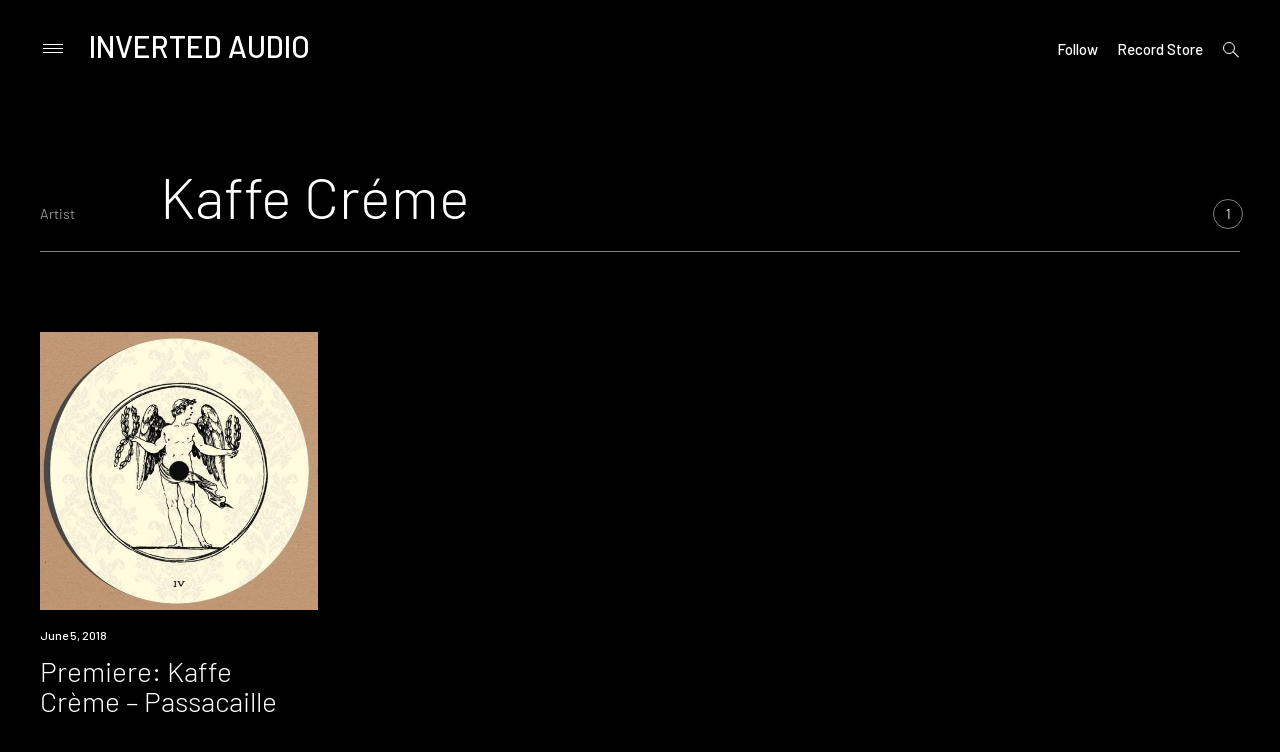

--- FILE ---
content_type: application/javascript
request_url: https://inverted-audio.com/wp-content/themes/prim/js/common.js?ver=6.9
body_size: 5668
content:
(function() {
	var param = 'fbclid';
	if (location.search.indexOf(param + '=') !== -1) {
			var replace = '';
			try {
					var url = new URL(location);
					url.searchParams.delete(param);
					replace = url.href;
			} catch (ex) {
					var regExp = new RegExp('[?&]' + param + '=.*$');
					replace = location.search.replace(regExp, '');
					replace = location.pathname + replace + location.hash;
			}
			history.replaceState(null, '', replace);
	}
})();

(function($) { 'use strict';

	// Calculate clients viewport
	function viewport() {
		var e = window, a = 'inner';
		if(!('innerWidth' in window )) {
			a = 'client';
			e = document.documentElement || document.body;
		}
		return { width : e[ a+'Width' ] , height : e[ a+'Height' ] };
	}

	jQuery(function($){

		$('body').addClass('show');

		var w=window,d=document,
		e=d.documentElement,
		g=d.getElementsByTagName('body')[0],
		x=w.innerWidth||e.clientWidth||g.clientWidth, // Viewport Width
		y=w.innerHeight||e.clientHeight||g.clientHeight; // Viewport Height

		// Global Vars

		var body = $('body'),
			mainContent = $('#content'),
			sidebar = $('.sidebar-hide-scroll');

		// Outline none on mousedown for focused elements

		body.on('mousedown', '*', function(e) {
			if(($(this).is(':focus') || $(this).is(e.target)) && $(this).css('outline-style') == 'none') {
				$(this).css('outline', 'none').on('blur', function() {
					$(this).off('blur').css('outline', '');
				});
			}
		});

		// Disable search submit if input empty
		$( '.search-submit' ).prop( 'disabled', true );
		$( '.search-field' ).keyup( function() {
			$('.search-submit').prop( 'disabled', this.value === "" ? true : false );
		});

		// dropdown button

		var menuDropdownLink = $('.main-navigation .menu-item-has-children>a, .main-navigation .page_item_has_children>a');

		var dropDownArrow = $('<button class="dropdown-toggle clear-button"><span class="screen-reader-text">toggle child menu</span><span class="icon-dropdown"></span></button>');

		menuDropdownLink.after(dropDownArrow);


		// dropdown open on click

		var dropDownButton = $('button.dropdown-toggle');

		dropDownButton.on('click', function(e){
			e.preventDefault();
			var $this = $(this);
			$this.parent('li').toggleClass('toggle-on').find('.toggle-on').removeClass('toggle-on');
			$this.parent('li').siblings().removeClass('toggle-on');
		});

		$('.main-navigation').on('mouseleave', function () {
			$(this).find('.toggle-on').removeClass('toggle-on');
		});

		// Checkbox and Radio buttons

		//if buttons are inside label
		function radio_checkbox_animation() {
			var checkBtn = $('label').find('input[type="checkbox"]');
			var checkLabel = checkBtn.parent('label');
			var radioBtn = $('label').find('input[type="radio"]');

			checkLabel.addClass('checkbox');

			checkLabel.click(function(){
				var $this = $(this);
				if($this.find('input').is(':checked')){
					$this.addClass('checked');
				}
				else{
					$this.removeClass('checked');
				}
			});

			var checkBtnAfter = $('label + input[type="checkbox"]');
			var checkLabelBefore = checkBtnAfter.prev('label');

			checkLabelBefore.click(function(){
				var $this = $(this);
				$this.toggleClass('checked');
			});

			radioBtn.change(function(){
				var $this = $(this);
				if($this.is(':checked')){
					$this.parent('label').siblings().removeClass('checked');
					$this.parent('label').addClass('checked');
				}
				else{
					$this.parent('label').removeClass('checked');
				}
			});
		}

		radio_checkbox_animation();

		// Sharedaddy

		function shareDaddy(){
			var shareTitle = $('.sd-sharing .sd-title');

			if(shareTitle.length){
				var shareWrap = shareTitle.closest('.sd-sharing-enabled');
				shareWrap.attr({'tabindex': '0'});
				shareTitle.on('click', function(){
					$(this).closest('.sd-sharing-enabled').toggleClass('sd-open');
				});

				$(document).keyup(function(e) {
					if(shareWrap.find('a').is(':focus') && e.keyCode == 9){
						shareWrap.addClass('sd-open');
					}
					else if(!(shareWrap.find('a').is(':focus')) && e.keyCode == 9){
						shareWrap.removeClass('sd-open');
					}
				});
			}
		}

		shareDaddy();

		// Enable iFrameResizer in event page
		// if($('.cat-links a').text() == 'Event' ) {
			iFrameResize({ targetOrigin: 'https://ticket.inverted-audio.com', log: true }, '#ticket')
		// }

		$('button.play').click(function(e){
			var l = jQuery('.play').attr('data-mixcloud-play-button');
			var frame = '<iframe width="100%" height="60" src="https://www.mixcloud.com/widget/iframe/?feed=' + encodeURIComponent(l) +'&amp;hide_cover=1&amp;light=0" frameborder="0"></iframe>';

			if( $('#mixcloud-wrapper').is(':empty') ) {
				jQuery('#mixcloud-wrapper').append(frame);
			}
		})	

		// Show footer if $('#post-load nav') is not available

		if(!document.querySelector('#post-load nav'))
			document.getElementsByTagName('footer')[0].style.display = "block";


		// enable staff pick slider

		var staffPickSlider = $('.featured-category-wrap .featured-row');

		if(staffPickSlider.length){
			var staffSlide = staffPickSlider.find('article');

			if(body.hasClass('rtl')){
				direction = true;
			}
			else{
				direction = false;
			}

			var staffArrows;

			if(staffSlide.length > 3){
				staffArrows = true;
			}
			else{
				staffArrows = false;
			}

			staffPickSlider.each( function() {
				$(this).slick({
					slide: 'article',
					speed: 300,
					infinite: false,
					useTransform: true,
					arrows: staffArrows,
					appendArrows: $(this).parents('.featured-category-wrap').find('.featured-arrows'),
					dots: false,
					draggable: true,
					touchThreshold: 20,
					slidesToShow: 4,
					slidesToScroll: 1,
					variableWidth: true,
					cssEase: 'cubic-bezier(0.28, 0.12, 0.22, 1)',
					rtl: direction,
					responsive: [
						{
							breakpoint: 1441,
							settings: {
								slidesToShow: 3,
							}
						},
						{
							breakpoint: 1025,
							settings: {
								slidesToShow: 2,
							}
						},
						{
							breakpoint: 768,
							settings: {
								centerPadding: 30,
								slidesToShow: 1,
								arrows: false
							}
						}
					],
				});
			} );

			$('.featured-category-wrap').addClass('show-slider');

		}

		if($(body).hasClass('single-format-gallery'))
			$('.entry-content .gallery-size-prim-single-format').remove();

		// Add alphabet list to any taxonomy pages

		if( $(body).hasClass('tax') ){
			function genCharArray(charA, charZ) {
				var a = [], i = charA.charCodeAt(0), j = charZ.charCodeAt(0);
				for (; i <= j; ++i) {
					$('.alphabet').append('<li><a>' + String.fromCharCode(i).toUpperCase() + '</a></li>');
				}
				return a;
			}
			genCharArray('a', 'z')

			var triggers = $('ul.alphabet li a');
			var filters = document.querySelectorAll('#term-list li a');

			// Replace results count
			$('.results-count').text(filters.length);
			// Alphabet list sorter for the taxonomy lists.\

			triggers.click(function() {
				var takeLetter = $(this).text();

				filters.forEach(function(i){i.parentNode.style.display = 'none'});

				for( var i = 0; i < filters.length; i++) {
					var compareFirstLetter = filters[i].innerText.substr(0,1);
					if ( compareFirstLetter ==  takeLetter ) {
						filters[i].parentNode.style.display = 'block';
					}
				};
			});
		}

		// Big search field

		var bigSearchWrap = $('div.search-wrap');
		var bigSearchButtons = $('div.search-button');
		var bigSearchField = bigSearchWrap.find('.search-field');
		var bigSearchTrigger = $('.big-search-trigger');
		var bigSearchCloseBtn = $('.big-search-close');
		var bigSearchClose = bigSearchButtons.add(bigSearchCloseBtn);
		var bigSearchBackground = $('.search-wrap ~ .menu-background');

		// close sidemenu modal on ESC

		var toggleBigSearch = function() {
			if(body.hasClass('big-search-open')){
				body.removeClass('big-search-open');
				setTimeout(function(){
					$('.search-wrap').find('.search-field').blur();
				}, 50);
			} else {
				body.addClass('big-search-open');
				setTimeout(function(){
					$('.search-wrap').find('.search-field').focus();
				}, 50);
			};
		}


		bigSearchCloseBtn.on('click', function(e){
			e.preventDefault();
		});

		bigSearchClose.on('click', function(){
			var $this = $(this);
			toggleBigSearch();
		});

		bigSearchTrigger.on('click', function(e){
			e.preventDefault();
			e.stopPropagation();
			toggleBigSearch();
		});

		bigSearchBackground.on('click', function(e){
			if (body.hasClass('big-search-open')) {
				toggleBigSearch();
			} else if (body.hasClass('social-menu-open')) {
				body.removeClass('social-menu-open');
			}
		});

		bigSearchField.on('click', function(e){
			e.stopPropagation();
		});

		$().on('click', function(e){
			e.stopPropagation();
		});

		// close sidemenu modal on ESC

		$(document).keyup(function(e) {
			if (e.keyCode == 27) {
				if(body.hasClass('big-search-open')){
					body.removeClass('big-search-open');
					setTimeout(function(){
						$('.search-wrap').find('.search-field').blur();
					}, 50);
				}
			}
		});

		var $commentTitle = $('.comments-title');

		if ($commentTitle.length) {
			var $comment = $('#comments');
			$commentTitle.on('click', function() {
				if ($('.comment-list-wrapper').css('display') == 'block') {
					$('.comment-list-wrapper').fadeOut();
					$commentTitle.removeClass('opened');
				} else {
					$('.comment-list-wrapper').fadeIn();
					$commentTitle.addClass('opened');
				}
			});
		};

		var socialButton = $('.social-button');

		if (socialButton.length) {
			socialButton.on('click', function(){
				if (body.hasClass('social-menu-open')) {
					body.removeClass('social-menu-open');
				} else {
					body.addClass('social-menu-open');
				}
			});

			var removeHiderClass = $('.social-wrapper .jetpack-social-navigation-genericons .screen-reader-text');
			removeHiderClass.each(function(){
				$(this).removeClass('screen-reader-text');
			})
		};

		if ($('body.single-format-gallery').length) {
			var singleTopGallery = $('.site-main > .entry-gallery.slick-wrapper > .gallery');

			if (singleTopGallery.length) {


				var direction;
				if(body.hasClass('rtl')){
					direction = true;
				}
				else{
					direction = false;
				}

				singleTopGallery.slick({
					dots: false,
					infinite: true,
					speed: 300,
					slidesToShow: 1,
					centerMode: true,
					variableWidth: true,
					arrows: false,
					touchThreshold: 20,
					cssEase: 'cubic-bezier(0.28, 0.12, 0.22, 1)',
					rtl: direction,
				});

				// Add next/prev navigation to the carousel
				singleTopGallery.click( function(e) {
					var clickXPosition = e.pageX - this.offsetLeft;

					// Go to the previous image if the click occurs in the left half of gallery,
					// or the next image if the click occurs in the right half.
					if (clickXPosition < $( window ).width() / 2 ) {
						singleTopGallery.slick("slickPrev");
					} else {
						singleTopGallery.slick("slickNext");
					}
					return false;
				} );

	            // Add classes to allow next/prev cursor styling
				singleTopGallery.mousemove( function(e){
					var mouseXPosition = e.pageX - this.offsetLeft;
					if (mouseXPosition < $( window ).width() / 2 ) {
						singleTopGallery.removeClass( "right-arrow" );
						singleTopGallery.addClass( "left-arrow" );
					} else {
						singleTopGallery.removeClass( "left-arrow" );
						singleTopGallery.addClass( "right-arrow" );
					}
				});

			}
		}

		var frontSliders = $('.front-slider-wrapper');
		if (frontSliders.length) {
			frontSliders.each(function() {
				var frontSliderWrapper = $(this),
					frontSlider = $(this).find('.front-slider');

				if (frontSlider.hasClass('front-slider-two') ) {
					frontSlider.slick({
						slide: 'article',
						speed: 400,
						arrows: true,
						appendArrows: frontSlider.find('.front-slider-arrows'),
						infinite: true,
						slidesToShow: 3,
						lazyLoad: 'ondemand',
						slidesToScroll: 1,
						//fade: false,
						//useTransform: true,
						//centerMode: true,
						//centerPadding: false,
						variableWidth: true,
						dots: true,
						appendDots: frontSlider.find('.dots-wrapper'),
						//draggable: true,
						//touchThreshold: 20,
						cssEase: 'cubic-bezier(.27,.01,.65,1)',
						rtl: direction,
					});

					var nextButton = frontSlider.find('.slick-next.slick-arrow');

					nextButton.on('mouseenter', function(){
						frontSlider.addClass('next-button-hover');
					});

					nextButton.on('mouseleave', function(){
						frontSlider.removeClass('next-button-hover');
					})


				} else {
					frontSlider.slick({
						slide: 'article',
						speed: 400,
						arrows: true,
						appendArrows: frontSlider.find('.front-slider-arrows'),
						fade: true,
						useTransform: false,
						centerMode: false,
						centerPadding: false,
						slidesToShow: 1,
						variableWidth: false,
						dots: true,
						appendDots: frontSlider.find('.dots-wrapper'),
						draggable: true,
						touchThreshold: 20,
						cssEase: 'cubic-bezier(0.28, 0.12, 0.22, 1)',
						rtl: direction,
					});
				}
			})
		}

		if($('body').hasClass('single')) {
			var query = (new Date($('time')[0].dateTime).getTime() > new Date('Oct 18, 2018').getTime() ? window.location.href : window.location.href.replace(/^https:\/\//i, 'http://'));
			var token = '566082353801116|2f0ce88eac0e53ca2883d791abe801dc'
			
			$.ajax({
				url: 'https://graph.facebook.com/v3.2/',
				dataType: 'jsonp',
				type: 'GET',
				data: {fields: 'engagement', access_token: token, id: query},
				success: function(data){
					if(data.engagement.reaction_count > 0){
						var count = data.engagement.reaction_count + data.engagement.share_count;
						$('li.share-facebook').after('<span class="facebook-count">'+ count +'</span>');
					}
				}
			});
		}

		if ($(window).width() <= 768) {
			$('.footer-site-branding').appendTo($('.site-info'));
			$('#footer-social-menu').appendTo($('.site-info'));
			$('.entry-meta.entry-meta-bottom.clear').prepend($('button.play'));
			$('.buy-button').insertAfter($('.reading-time'))
		} else {
			$('.widget-area.footer-widget-area').appendTo($('.site-info'));
			$('#footer-social-menu').appendTo($('.site-info'));
			$('button.play').insertAfter($('h1.entry-title'))
			$('.reading-time').insertAfter($('.buy-button'))
		}

		window.addEventListener('resize', function(e) {
			if (window.innerWidth <= 900) {
				jQuery('.buy-button').insertAfter(jQuery('.reading-time'))
			} else {
				jQuery('.reading-time').insertAfter(jQuery('.buy-button'))
			}
		})
		
	}); // End Document Ready

	window.addEventListener('scroll', function(e) {
		var scroll = $(this).scrollTop()

		$('.pcoa').each(function(){
				var distance = $(this).offset().top,
				featureScroll = (scroll - distance);

			$(this).css("background-position", "center "+ (featureScroll / 4) +"px");
		});
	})

	if( $('body').hasClass('cpt') && $(window).width() > 1300 ){
		window.addEventListener('scroll', function(e) {
			$('.prev-trig').each(function(){
				var opacity = $(window).scrollTop() / 300;
				if(opacity > 1) opacity = 1;
				$(this).css("opacity", opacity);
			});

			$('.next-trig').each(function(){
				var opacity = $(window).scrollTop() / 300;
				if(opacity > 1) opacity = 1;
				$(this).css("opacity", opacity);
			});
		})

		$(window).scroll(function() {
			if($(window).scrollTop() + $(window).height() > $(document).height() - 300) {

				$('.prev-trig').each(function(){
					var opacity = ($(document).height() - ( $(window).scrollTop() + $(window).height() )) / 300;
					$(this).css("opacity", opacity);
				});
	
				$('.next-trig').each(function(){
					var opacity = ($(document).height() - ( $(window).scrollTop() + $(window).height() )) / 300;
					$(this).css("opacity", opacity);
				});

			}
		 });
	}

	$(window).on('load pageshow', function(){

		var w=window,d=document,
		e=d.documentElement,
		g=d.getElementsByTagName('body')[0],
		x=w.innerWidth||e.clientWidth||g.clientWidth, // Viewport Width
		y=w.innerHeight||e.clientHeight||g.clientHeight; // Viewport Height

		// Global Vars

		var body = $('body');

		// enable masonry
		var $container = $('#post-load');
		if ($container.length) {
			$container.imagesLoaded( function() {
				$container.masonry({
					itemSelector : 'article',
					transitionDuration: 0,
					columnWidth: 'article:not(.sticky)',
					horizontalOrder: true,
					percentPosition: true,
				}).masonry('layout');

				var masonryChild = $container.find('article:not(.post-loaded), .posts-navigation, #infinite-handle');

				masonryChild.addClass('post-loaded animate');

			});

			$.extend($.infinitescroll.prototype, {
				_nearbottom_local: function () {
					var opts = this.options,
						$max = 0;
					$('article').each(function () {
						var $btm = $(this).position().top + $(this).height();
						if ($max < $btm) {
							$max = $btm;
						}
					});

					this._debug('math:', $(window).scrollTop() + $(window).height() - opts.bufferPx, $max);

					return ( $(window).scrollTop() + $(window).height() - opts.bufferPx > $max );
				}
			});

			$container.infinitescroll({
				extraScrollPx: 150,
				bufferPx: 40,
				debug: false,
				navSelector: '#post-load nav', // selector for the paged navigation
				nextSelector: '.posts-navigation .next.page-numbers', // selector for the NEXT link (to page 2)
				itemSelector: 'article', // selector for all items you'll retrieve
				behavior: 'local',
				container: '#post-load',
				errorCallback: function () { $('#colophon').show() },
			},
			// trigger Masonry as a callback
			function (newElements) {
			// hide new items while they are loading
				var $newElems = $(newElements).css({opacity: 0});

				$newElems.addClass('post-loaded animate')

				// ensure that images load before adding to masonry layout
				$newElems.imagesLoaded(function () {
					// show elems now they're ready
					$container.masonry('appended', $newElems, true);
				});
			}
		);
		}

		var $frontContainers = $('.front-archive');
		if ($frontContainers.length) {
			$frontContainers.each(function(index) {
				var $frontContainer = $(this);

				$frontContainer.imagesLoaded( function() {
					$frontContainer.masonry({
						transitionDuration: 0,
						columnWidth: 'article:not(.sticky)',
						horizontalOrder: true,
						percentPosition: true,
					}).masonry('layout');

					var masonryChild = $frontContainer.find('article:not(.post-loaded), .posts-navigation, #infinite-handle');

					masonryChild.addClass('post-loaded animate');

				});
			});
		}

		// Preloader - show content

		var preload = function() {

			$('body').addClass('show');
			$('body').removeClass('leaving');
		};

		// centerAlignedImages();

		preload();

	}); // End Window Load

	$(window).resize(function(){

		if ($(window).width() <= 768) {
			$('.footer-site-branding').appendTo($('.site-info'));
			$('#footer-social-menu').appendTo($('.site-info'));
			if($('button.play').length)
				$('.entry-meta.entry-meta-bottom.clear').prepend($('button.play'));
		} else {
			$('.widget-area.footer-widget-area').appendTo($('.site-info'));
			$('#footer-social-menu').appendTo($('.site-info'));
			if($('button.play').length)
				$('button.play').insertAfter($('h1.entry-title'))

		}

		// Calculate clients viewport
		function viewport() {
			var e = window, a = 'inner';
			if(!('innerWidth' in window )) {
				a = 'client';
				e = document.documentElement || document.body;
			}
			return { width : e[ a+'Width' ] , height : e[ a+'Height' ] };
		}

		var w=window,d=document,
		e=d.documentElement,
		g=d.getElementsByTagName('body')[0],
		x=w.innerWidth||e.clientWidth||g.clientWidth, // Viewport Width
		y=w.innerHeight||e.clientHeight||g.clientHeight; // Viewport Height

		// Global Vars

		var preload = function() {

			$('body').addClass('show');
			$('body').removeClass('leaving');
		};

		preload();

	});

	// window unload

	$(window).on('beforeunload', function () {

		$('body').addClass('leaving');

		setTimeout(function() {
			$('#site-navigation').removeClass('toggled');
			$('body').removeClass('main-menu-open');
			return true;
		}, 150)

	});

})(jQuery);
